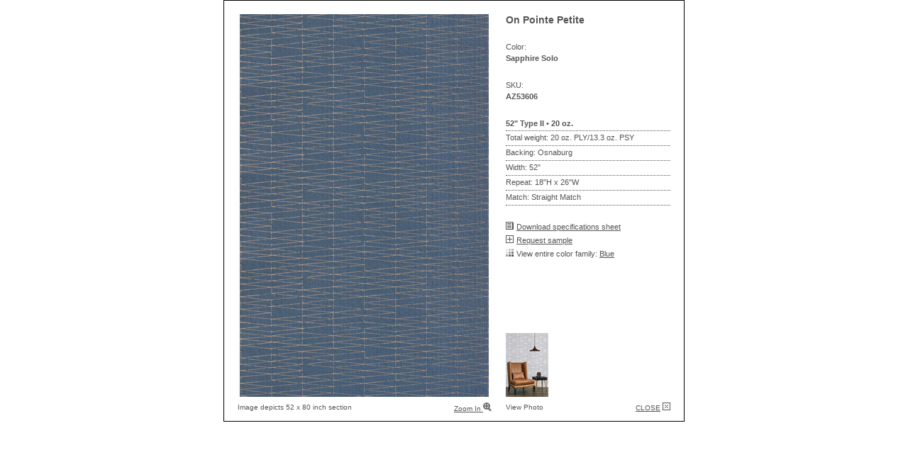

--- FILE ---
content_type: text/html; charset=UTF-8
request_url: https://symphonywallcovering.com/products/overlay.inc.php?SKU=AZ53606&pattern=On+Pointe+Petite&color=
body_size: 7739
content:
<!DOCTYPE HTML PUBLIC "-//W3C//DTD HTML 4.01//EN" "http://www.w3.org/TR/html4/strict.dtd">
<html>
<head>
<meta http-equiv="Content-Type" content="text/html; charset=UTF-8">
<title>Swatch Closeup</title>
<link href="../design_new.css" rel="stylesheet" type="text/css">
<style type="text/css">
<!--
#overlay_window {
	margin: auto;
}
-->
</style>
<script type="text/javascript">
<!--
function MM_findObj(n, d) { //v4.01
  var p,i,x;  if(!d) d=document; if((p=n.indexOf("?"))>0&&parent.frames.length) {
    d=parent.frames[n.substring(p+1)].document; n=n.substring(0,p);}
  if(!(x=d[n])&&d.all) x=d.all[n]; for (i=0;!x&&i<d.forms.length;i++) x=d.forms[i][n];
  for(i=0;!x&&d.layers&&i<d.layers.length;i++) x=MM_findObj(n,d.layers[i].document);
  if(!x && d.getElementById) x=d.getElementById(n); return x;
}

function MM_swapImage() { //v3.0
  var i,j=0,x,a=MM_swapImage.arguments; document.MM_sr=new Array; for(i=0;i<(a.length-2);i+=3)
   if ((x=MM_findObj(a[i]))!=null){document.MM_sr[j++]=x; if(!x.oSrc) x.oSrc=x.src; x.src=a[i+2];}
}
function MM_showHideLayers() { //v9.0
  var i,p,v,obj,args=MM_showHideLayers.arguments;
  for (i=0; i<(args.length-2); i+=3) 
  with (document) if (getElementById && ((obj=getElementById(args[i]))!=null)) { v=args[i+2];
    if (obj.style) { obj=obj.style; v=(v=='show')?'visible':(v=='hide')?'hidden':v; }
    obj.visibility=v; }
}
function MM_changeProp(objId,x,theProp,theValue) { //v9.0
  var obj = null; with (document){ if (getElementById)
  obj = getElementById(objId); }
  if (obj){
    if (theValue == true || theValue == false)
      eval("obj.style."+theProp+"="+theValue);
    else eval("obj.style."+theProp+"='"+theValue+"'");
  }
}
function MM_swapImgRestore() { //v3.0
  var i,x,a=document.MM_sr; for(i=0;a&&i<a.length&&(x=a[i])&&x.oSrc;i++) x.src=x.oSrc;
}
function MM_preloadImages() { //v3.0
  var d=document; if(d.images){ if(!d.MM_p) d.MM_p=new Array();
    var i,j=d.MM_p.length,a=MM_preloadImages.arguments; for(i=0; i<a.length; i++)
    if (a[i].indexOf("#")!=0){ d.MM_p[j]=new Image; d.MM_p[j++].src=a[i];}}
}
//-->
</script>
</head>
<body bgcolor="#FFFFFF" text="#555555" link="#555555" vlink="#555555" alink="#FF3333" onLoad="window.focus();">
<div id="overlay_window">
  <div id="large_picture"><img src="images/larger_view/AZ53606.jpg" alt="AZ53606" name="picture" width="358" height="540" id="picture"><img src="../photo_gallery/images/large/on_pointe_petite.jpg" alt="AZ53598" name="picture2" width="358" height="540" id="picture2" style="display:none"></div>
  <div id="left_column">
    <div id="product_info">
      <h2>On Pointe Petite</h2>
      <p class="paddingtop">Color:</p>
      <p class="bold">Sapphire Solo</p>
      <p class="paddingtop">SKU:</p>
      <p class="bold">AZ53606</p>
      <p class="paddingtop"><strong>52&quot; Type II • 20 oz.</strong></p>
      <p class="specstop">Total weight: 20 oz. PLY/13.3 oz. PSY</p>
      <p class="specs">Backing: Osnaburg</p>
      <p class="specs">Width: 52&quot;</p>
      <p class="specs">Repeat: 18&quot;H x 26&quot;W</p>
      <p class="specs">Match: Straight Match</p>

      <p class="paddingtop"><a href="../technical_information/specification_sheets/symphony_on_pointe_and_on_pointe_petite.pdf" target="_blank"><img src="../common/images/icon_download.gif" alt="" width="11" height="11" border="0"></a><a href="../technical_information/specification_sheets/symphony_on_pointe_and_on_pointe_petite.pdf" target="_blank">Download
        specifications sheet</a></p>

      <p class="calltoaction"><a href="../sample_request/index.php?addsku=AZ53606"><img src="../common/images/icon_plus.gif" alt="" width="11" height="11" border="0"></a><a href="../sample_request/index.php?addsku=AZ53606">Request
        sample</a></p>
      <p class="calltoaction"><img src="../common/images/icon_colorway.gif" alt="" width="11" height="11" border="0">View entire color family: 
<a href="../products/search_result.php?color=Blue">Blue</a>	  </p>
    </div>
    <div id="product_info2" style="display:none">
      <h2>On Pointe Petite</h2>
      <p class="paddingtop">Installation photo shown in<br>
        <span class="bold">Lights Out</span>, <span class="bold">AZ53598</span></p>
    </div>
    <div id="icon_photo"><a href="/products/overlay.inc.php?SKU=AZ53606&pattern=On+Pointe+Petite&color=&action=installation" title="Click here to view installation photo." onClick="MM_changeProp('product_info','','display','none','DIV');MM_changeProp('product_info2','','display','block','DIV');MM_changeProp('icon_photo','','display','none','DIV');MM_changeProp('icon_swatch','','display','block','DIV');MM_changeProp('view_photo','','display','none','P');MM_changeProp('view_swatch','','display','block','P');MM_showHideLayers('overlay_footer_imageshown','','hide','overlay_footer_view','','hide');MM_changeProp('picture','','display','none','IMG');MM_changeProp('picture2','','display','block','IMG');return false"><img src="images/icon_photo/on_pointe_petite.jpg" alt="" width="60" height="90" border="0"></a></div>
    <div id="icon_swatch" style="display:none"><a href="/products/overlay.inc.php?SKU=AZ53606&pattern=On+Pointe+Petite&color=&action=installation" title="Click here to view swatch." onClick="MM_changeProp('product_info','','display','block','DIV');MM_changeProp('product_info2','','display','none','DIV');MM_changeProp('icon_photo','','display','block','DIV');MM_changeProp('icon_swatch','','display','none','DIV');MM_changeProp('view_photo','','display','block','P');MM_changeProp('view_swatch','','display','none','P');MM_showHideLayers('overlay_footer_imageshown','','inherit','overlay_footer_view','','inherit');MM_changeProp('picture','','display','block','IMG');MM_changeProp('picture2','','display','none','IMG');return false"><img src="images/icon_swatch/AZ53606.jpg" alt="" width="60" height="90" border="0"></a></div>
  </div>
  <div id="overlay_footer">
    <div id="overlay_footer_imageshown">
      <p align="left" id="largeview" style="display:block">Image depicts 52 x 80 inch section</p>
      <p align="left" id="actualsize" style="display:none">Image shown in approx. actual scale.</p>
    </div>
    <div id="overlay_footer_view">
      <p id="zoomin" style="display:block"><a href="/products/overlay.inc.php?SKU=AZ53606&pattern=On+Pointe+Petite&color=&action=zoomin" onClick="MM_swapImage('picture','','images/actual_scale/AZ53606.jpg',0);MM_changeProp('zoomin','','display','none','P');MM_changeProp('zoomout','','display','block','P');MM_changeProp('largeview','','display','none','P');MM_changeProp('actualsize','','display','block','P');return false">Zoom In <img src="../common/images/icon_enlarge.gif" alt="" width="12" height="12" border="0"></a></p>

      <p id="zoomout" style="display:none"><a href="/products/overlay.inc.php?SKU=AZ53606&pattern=On+Pointe+Petite&color=&action=zoomout" onClick="MM_swapImage('picture','','images/larger_view/AZ53606.jpg',0);MM_changeProp('zoomin','','display','block','P');MM_changeProp('zoomout','','display','none','P');MM_changeProp('largeview','','display','block','P');MM_changeProp('actualsize','','display','none','P');return false">Zoom Out <img src="../common/images/icon_reduce.gif" alt="" width="12" height="12" border="0"></a></p>
    </div>
    <div id="overlay_footer_icon">
      <p id="view_photo">View Photo</p><p id="view_swatch" style="display:none">View Swatch</p>
	      </div>
    <div id="overlay_footer_close">
      <p><a href="javascript:window.close();" onClick="MM_showHideLayers('popup','','hide');return false;">CLOSE</a>&nbsp;<a href="javascript:window.close();" onClick="MM_showHideLayers('popup','','hide');return false;"><img src="../common/images/icon_x.gif" alt="" width="11" height="11" border="0"></a></p>
    </div>
  </div>
</div>
</body>
</html>

--- FILE ---
content_type: text/css
request_url: https://symphonywallcovering.com/design_new.css
body_size: 11971
content:
* {
	margin:0;
	padding:0;
}
body {
	background-color:#FFFFFF;
	font-family:Verdana, Arial, Helvetica, sans-serif;
	color: #555555;
}
* a {
	color:#555555;
}
* a:hover {
	color:#777777;
}

#container {
	width:902px;
	margin-top: 20px;
	margin-right: auto;
	margin-bottom: 0px;
	margin-left: auto;
	padding-top: 0px;
	padding-right: 2px;
	padding-bottom: 0px;
	padding-left: 2px;
}
#frame {
	border:1px;
	border-style:solid;
	border-color:#000000;
}
/* HEADER 900w */

#header_tab {
	width:200px;
	margin: 0 0 0 700px;
	height:9px;
	padding: 6px 0 8px 0;
	color:#666666;
	border-top-width: 1pt;
	border-right-width: 1pt;
	border-bottom-width: 0px;
	border-left-width: 1pt;
	border-top-style: solid;
	border-right-style: solid;
	border-bottom-style: solid;
	border-left-style: solid;
	border-top-color: #000000;
	border-right-color: #000000;
	border-bottom-color: #000000;
	border-left-color: #000000;
}
#header_tab p {
	font-size:9px;
	text-align:center;
	letter-spacing:2px;
}
#header_tab p a {
	text-decoration:none;
	color:#666666;
}
#header_tab a:hover {
	text-decoration:underline;
	color:#666666;
}
#logo {
	margin-top: 18px;
	margin-left: 24px;
}
#header {
	height:130px;
	color:#666666;
	margin-top: 16px;
}
#header ul {
	font-size:11px;
	line-height:16px;
	list-style:none;
	float:left;
	padding-right: 26px;
}
.menu_section {
	float: left;
	padding-right: 16px;
}
.menu_section p {
	font-size:11px;
	line-height:16px;
}
.menu_section a  {
	text-decoration: none;
	color:#666666;
}
.menu_section a:hover {
	text-decoration: underline;
	color:#D51C3B;
}

.menu_section_2 {
	float: left;
	padding-right: 5px;
}
.menu_section_2 p {
	font-size:11px;
	line-height:16px;
}
.menu_section_2 a  {
	text-decoration: none;
	color:#666666;
}
.menu_section_2 a:hover {
	text-decoration: underline;
	color:#D51C3B;
}
.header_navi_current a  {
	text-decoration: none;
	color:#D51C3B;
}
#_technical_info_ {
	visibility: hidden;
}
#_environment_ {
	visibility: hidden;
}
/* LEFT COLUMN WITH SEARCH MENU 220w */

#left {
	width:188px;
	margin-top: 35px;
	margin-right: 0px;
	margin-bottom: 0px;
	margin-left: 24px;
}
#searchmenu {
	width:150px;
	overflow: visible;
}
#searchmenu h2 {
	color:#666666;
	font-size:11px;
	font-weight:bolder;
	padding: 0px;
	margin-top: 0px;
	margin-right: 0px;
	margin-bottom: 4px;
	margin-left: 0px;
}
#searchmenu p {
	color:#666666;
	font-size:10px;
	margin-top: 0px;
	margin-right: 0px;
	margin-bottom: 6px;
	margin-left: 0px;
}
#searchmenu form {
	margin-top: 0px;
	margin-right: 0px;
	margin-bottom: 10px;
	margin-left: 0px;
}
#searchmenu input {
	font-size:11px;
	color:#555555;
}
#searchmenu select {
	font-size:11px;
	color:#555555;
	width: 150px;
	height: 20px;
	margin: 0px;
	padding: 0px;
}
@-moz-document url-prefix()
{ /* Firefox only */
#searchmenu select {
	border-top-width: 2px;
	border-right-width: 2px;
	border-bottom-width: 2px;
	border-left-width: 2px;
	border-top-style: solid;
	border-right-style: solid;
	border-bottom-style: solid;
	border-left-style: solid;
	border-top-color: #666;
	border-right-color: #CCC;
	border-bottom-color: #CCC;
	border-left-color: #666;
}
}
.form_text {
	height: 16px;
	width: 114px;
	/*	text-indent: 5px; */
	margin: 0px;
	padding: 0px;
	border-top-width: 2px;
	border-right-width: 2px;
	border-bottom-width: 2px;
	border-left-width: 2px;
	border-top-style: solid;
	border-right-style: solid;
	border-bottom-style: solid;
	border-left-style: solid;
	border-top-color: #666;
	border-right-color: #CCC;
	border-bottom-color: #CCC;
	border-left-color: #666;
}
.form_go_button {
	height: 20px;
	width: 26px;
	padding: 0px;
	margin: 0px;
	border-top-width: 2px;
	border-right-width: 2px;
	border-bottom-width: 2px;
	border-left-width: 2px;
	border-top-style: solid;
	border-right-style: solid;
	border-bottom-style: solid;
	border-left-style: solid;
	border-top-color: #EEE;
	border-right-color: #666;
	border-bottom-color: #666;
	border-left-color: #EEE;
	background-color: #DDD;
}
.form_gallery_button {
	height: 20px;
	width: 150px;
	text-align: left;
/*	text-indent: 7px;*/
	border-top-width: 2px;
	border-right-width: 2px;
	border-bottom-width: 2px;
	border-left-width: 2px;
	border-top-style: solid;
	border-right-style: solid;
	border-bottom-style: solid;
	border-left-style: solid;
	border-top-color: #EEE;
	border-right-color: #666;
	border-bottom-color: #666;
	border-left-color: #EEE;
	background-color: #DDD;
}
#sku_search {
	border-top-width: 1px;
	border-right-width: 0px;
	border-bottom-width: 0px;
	border-left-width: 0px;
	border-top-style: dotted;
	border-right-style: none;
	border-bottom-style: none;
	border-left-style: none;
	border-top-color: #555555;
	white-space: nowrap;
	padding-top: 10px;
}
#pattern_search {
	clear: left;
}
#view_gallery {
	border-top-width: 1px;
	border-right-width: 0px;
	border-bottom-width: 1px;
	border-left-width: 0px;
	border-top-style: dotted;
	border-right-style: none;
	border-bottom-style: dotted;
	border-left-style: none;
	border-top-color: #555555;
	padding-top: 10px;
}
#zip_search {
	word-spacing: 0em;
	white-space: nowrap;
	padding-top: 10px;
}


#supplier {
	width:150px;
	margin-top:24px;
	padding-top: 8px;
	padding-right: 0px;
	padding-bottom: 12px;
	padding-left: 0px;
	border-top-width: 1px;
	border-right-width: 0px;
	border-bottom-width: 1px;
	border-left-width: 0px;
	border-top-style: dotted;
	border-right-style: none;
	border-bottom-style: dotted;
	border-left-style: none;
	border-top-color: #555555;
	border-bottom-color: #555555;
	display: none;
}
#supplier h1 {
	font-size:11px;
	line-height:14px;
	font-weight:bold;
	padding-top:18px;
	padding-bottom:2px;
}
#supplier h2 {
	font-size:10px;
	line-height:12px;
	font-weight:normal;
	color:#D51C3B;
	padding-bottom:18px;

}
#supplier p {
	font-size:11px;
	line-height:16px;
	margin-bottom: 4px;
}
#headline {
	width:610px;
	height:35px;
	border-bottom:dotted 1px #555555;
	margin-left:0px;
	margin-right:58px;
	padding-top: 0;
	padding-right: 0;
	padding-bottom: 0;
	padding-left: 0;
}
#headline h1 {
	font-size:16px;
	color:#555555;
}
#headline span {
	font-size:12px;
	color:#555555;
	font-weight:normal;
}
#text_area {
	width=610px;
	margin-right:58px;
	margin-left:0px;
	padding: 20px 0px 0 0;
}
#text_area p {
	font-size:12px;
	line-height:18px;
	padding:0 0 12px 0;
}
#text_area h2 {
	font-size:14px;
	font-weight:bold;
	line-height:18px;
	padding:0 0 12px 0;
	}
#text_area h3 {
	font-size:12px;
	font-weight:bold;
	line-height:18px;
	padding:0 0 12px 0;
	}
#text_area h4 {
	font-size:12px;
	font-weight:bold;
	line-height:18px;
	padding:12px 0 12px 0;
}
#text_area ul {
	font-size:12px;
	line-height:18px;
	padding:0 0 12px 14px;
}
#text_area li {
}

#search_results {
	padding-top: 20px;
	padding-right: 0;
	padding-bottom: 20px;
	padding-left: 0px;
}
#search_results p, .info p {
	font-size:10px;
	line-height:13px;
}
#search_results p.confirm {
	font-size:12px;
	line-height:12px;
	font-weight:bold;
	padding-top:18px;
	padding-bottom:18px;
	float: left;
}
.info td {
	padding-bottom: 12px;
}
.info a img {
	margin: 0px;
	padding: 0px;
}
.info h2 {
	font-size:10px;
	line-height:13px;
	font-weight:bold;
	margin-top: 4px;
}
.sku {
	float: left;
}

/* inline pop-up for enlarged view */
#overlay_window {
	width:610px;
	padding: 19px 19px 12px 19px;
	border:1px;
	border-style:solid;
	border-color:#000000;
	background-color: #FFF;
}
#large_picture {
float:left;
width:378px;
height:540px;
}
#left_column {
float:left;
width:232px;
height:540px;
}
#product_info , #product_info2{
width:232px;
height:450px;
}
#product_info h2 , #product_info2 h2{
	font-size:14px;
	line-height:16px;
	font-weight:bold;
}
#product_info p , #product_info2 p{
	font-size:11px;
	line-height:16px;
}
#product_info p.bold {
	font-weight:bold;
}
#product_info p.paddingtop , #product_info2 p.paddingtop{
	padding-top:22px;
}
#product_info p.calltoaction {
	padding-top:3px;
}
#product_info img {
	padding-right:4px;
}

#product_info p.specstop {
	font-size:11px;
	line-height:18px;
	border-top:dotted 1px #555555;
	margin-top:2px;
	border-bottom:dotted 1px #555555;
	padding-bottom:2px;
}
#product_info p.specs {
	font-size:11px;
	line-height:18px;
padding-bottom:2px;
	border-bottom:dotted 1px #555555;
}
#overlay_footer {
	clear:both;
	width:610px;
	padding-top:8px;
	padding-bottom:14px;
}
#overlay_footer_imageshown {
	width:220px;
	float:left;
}
#overlay_footer_view {
	width:138px;
	float:left;
padding-right:20px;
	text-align:right;
}
#overlay_footer_icon {
	width:116px;
	float:left;
}
#overlay_footer_close {
	width:116px;
	float:left;
	text-align:right;
}
#overlay_footer p{
	font-size:10px;
	line-height:14px;
}

#overlay_advertising {
	width:358px;
	margin-top:12px;
	margin-left:19px;
	padding: 19px 19px 12px 19px;
	border:1px;
	border-style:solid;
	border-color:#000000;
}
#overlay_advertising_footer {
	width:358px;
	padding-top:8px;
	padding-bottom:14px;
}
#overlay_advertising_footer_year {
	width:200px;
	float:left;
}
#overlay_advertising_footer_close {
	width:158px;
	float:left;
	text-align:right;
}
#overlay_advertising_footer p{
	font-size:10px;
	line-height:14px;
}

/* SAMPLE REQUEST FORM */
#sample_request {
	width=610px;
	margin-right:58px;
	margin-left:20px;
	padding: 20px 0px 12px 0;
	border-top:dotted 1px #555555;
}
#sample_request p {
	font-size:12px;
	line-height:18px;
	padding:0 0 9px 0;
}
#sample_request p.small {
	font-size:11px;
	line-height:14px;
	padding:0px;
	margin-top: 4px;
}
#sample_request form {
	padding:0px;
	margin: 0px;
}
#sample_request input {
	padding:0px;
	margin: 0px;
}
#sample_request select {
	width: 142px;
	margin: 0px;
	padding: 0px;
}
.sample_request_text {
	height: 16px;
	width: 232px;
	margin: 0px;
	padding: 0px;
	border-top-width: 2px;
	border-right-width: 2px;
	border-bottom-width: 2px;
	border-left-width: 2px;
	border-top-style: solid;
	border-right-style: solid;
	border-bottom-style: solid;
	border-left-style: solid;
	border-top-color: #666;
	border-right-color: #CCC;
	border-bottom-color: #CCC;
	border-left-color: #666;
}
.sample_request_textarea {
	height: 48px;
	width: 232px;
	margin: 0px;
	padding: 0px;
	border-top-width: 2px;
	border-right-width: 2px;
	border-bottom-width: 2px;
	border-left-width: 2px;
	border-top-style: solid;
	border-right-style: solid;
	border-bottom-style: solid;
	border-left-style: solid;
	border-top-color: #666;
	border-right-color: #CCC;
	border-bottom-color: #CCC;
	border-left-color: #666;
}
.sample_request_zip {
	height: 16px;
	width: 84px;
	margin-left:4px;
	padding:0px;
	border-top-width: 2px;
	border-right-width: 2px;
	border-bottom-width: 2px;
	border-left-width: 2px;
	border-top-style: solid;
	border-right-style: solid;
	border-bottom-style: solid;
	border-left-style: solid;
	border-top-color: #666;
	border-right-color: #CCC;
	border-bottom-color: #CCC;
	border-left-color: #666;
}


/* FOOTER */
#footer {
	clear:both;
	width:628px;
	height:16px;
	font-family:Verdana, Arial, Helvetica, sans-serif;
	font-size:9px;
	padding-top: 80px;
	padding-right: 40px;
	padding-bottom: 10px;
	padding-left: 0px;
}
#disclaimer {
}
#disclaimer p {
}
#disclaimer p a {
	text-decoration:none;
	color:#555555;
}
#disclaimer p a:hover {
	text-decoration:underline;
}


/* WHATS_NEW */

.whats_new_date {
font-size:11px;
line-height:18px;
color:#D51C3B ;
}
.whats_new_date_bodertop {
font-size:11px;
line-height:18px;
margin-top:12px;
padding-top:12px;
color:#D51C3B;
border-top:dotted 1px #555555;
}

.whats_new_headline {
font-size:12px;
line-height:18px;
font-weight:bold;
color:#555555;
padding:0px 0px 12px 0px;
}


.red {
color:#D51C3B;
}

.circle {
vertical-align:text-top;
}

#hanging_instruction {
	width:610px;
	height:56px;
	border-bottom:dotted 1px #555555;
	margin-left:0px;
	margin-right:58px;
	margin-bottom:12px;
	padding-top: 12px;
	padding-right: 0;
	padding-bottom: 12px;
	padding-left: 0;
}
#hanging_instruction p {
	font-size:12px;
	line-height:28px;
	font-weight:normal;
	}
	
hr {
border-top:none;
border-left:none;
border-bottom:1px;
border-left:none;
border-bottom-style:dotted;
border-bottom-color:#555555;
color:#FFFFFF;
margin-bottom:20px;
margin-top:20px;
}